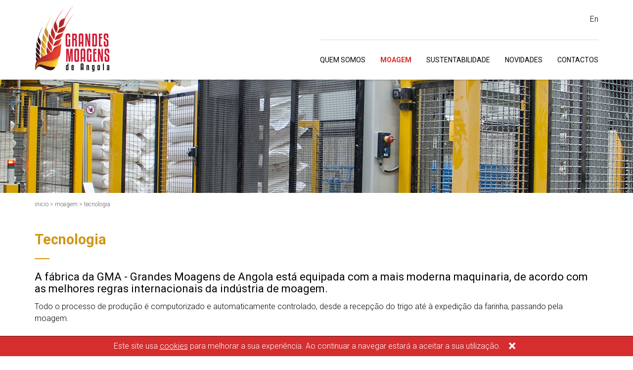

--- FILE ---
content_type: text/html; charset=utf-8
request_url: https://www.gmangola.com/pt/moagem/tecnologia/industria-de-moagem/
body_size: 6521
content:


<!DOCTYPE html>

<html lang="pt">
<head><meta http-equiv="Content-Type" content="text/html; charset=utf-8" /><meta http-equiv="X-UA-Compatible" content="IE=edge" /><meta name="viewport" content="width=device-width, initial-scale=1" /><link rel="icon" href="//static.gmangola.com/images/favicon.ico" type="image/x-icon" /><link rel="shortcut icon" href="//static.gmangola.com/images/favicon.ico" type="image/x-icon" /><link rel="apple-touch-icon-precomposed apple-touch-icon" href="//static.gmangola.com/images/apple-touch-icon-152x152-precomposed.png" /><link href="https://fonts.googleapis.com/css?family=Roboto:300,400,700" rel="stylesheet" type="text/css" /><link href="/x028www_04.min.css" rel="stylesheet" /><title>
	Grandes Moagens de Angola - Moagem - Tecnologia - Tecnologia
</title>
    
<meta name="description" content="Grandes Moagens de Angola. " /></head>
<body>
<svg display="none" width="0" height="0" version="1.1" xmlns="http://www.w3.org/2000/svg" xmlns:xlink="http://www.w3.org/1999/xlink">
	<defs>
		<symbol id="icon-arrow-left" viewBox="0 0 100 100">
		<path d="m 43.682974,92.416247 2.437677,-2.45118 -38.4761215,-38.233034 91.3554705,0 0,-3.457315 -91.3622305,0 L 46.120651,10.034934 43.682974,7.5837532 0.9999995,50.003376 43.682974,92.416247 Z"></path>
		</symbol>

		<symbol id="icon-arrow-right" viewBox="0 0 100 100">
		<path d="m 56.317025,7.5837532 -2.437677,2.4511798 38.476122,38.233034 -91.3554705,0 0,3.457315 91.3622305,0 -38.482882,38.239784 2.437677,2.451181 L 99,49.996624 56.317025,7.5837532 Z"></path>
		</symbol>

		<symbol id="icon-fa-tripadvisor" viewBox="0 0 36 28">
		<path class="path1" d="M10.172 15.578q0 0.609-0.43 1.039t-1.023 0.43q-0.609 0-1.039-0.43t-0.43-1.039q0-0.594 0.43-1.023t1.039-0.43q0.594 0 1.023 0.43t0.43 1.023zM28.203 15.563q0 0.609-0.43 1.039t-1.039 0.43-1.039-0.43-0.43-1.039 0.43-1.031 1.039-0.422 1.039 0.422 0.43 1.031zM11.953 15.578q0-1.234-0.883-2.125t-2.133-0.891-2.133 0.883-0.883 2.133 0.883 2.133 2.133 0.883 2.133-0.883 0.883-2.133zM29.969 15.563q0-1.25-0.883-2.133t-2.133-0.883q-1.234 0-2.125 0.883t-0.891 2.133 0.883 2.133 2.133 0.883 2.133-0.883 0.883-2.133zM13.281 15.578q0 1.813-1.273 3.086t-3.070 1.273q-1.813 0-3.086-1.281t-1.273-3.078 1.281-3.070 3.078-1.273 3.070 1.273 1.273 3.070zM31.313 15.563q0 1.797-1.273 3.070t-3.086 1.273q-1.797 0-3.070-1.273t-1.273-3.070 1.273-3.070 3.070-1.273q1.813 0 3.086 1.273t1.273 3.070zM16.25 15.609q0-2.984-2.117-5.102t-5.102-2.117q-1.953 0-3.609 0.969t-2.625 2.633-0.969 3.617 0.969 3.617 2.625 2.633 3.609 0.969q2.984 0 5.102-2.117t2.117-5.102zM26.688 6.656q-3.969-1.734-8.687-1.734-4.984 0-8.953 1.719 1.828 0 3.484 0.711t2.852 1.914 1.906 2.859 0.711 3.484q0-1.797 0.68-3.43t1.844-2.82 2.773-1.922 3.391-0.781zM34.172 15.609q0-2.984-2.109-5.102t-5.094-2.117-5.102 2.117-2.117 5.102 2.117 5.102 5.102 2.117 5.094-2.117 2.109-5.102zM30.016 6.766h5.984q-0.688 0.797-1.172 1.789t-0.625 1.789q1.719 2.359 1.719 5.266 0 2.438-1.203 4.5t-3.266 3.258-4.484 1.195q-2.078 0-3.891-0.875t-3.063-2.422q-0.734 0.875-2.016 2.797-0.172-0.344-0.836-1.289t-1.164-1.523q-1.25 1.547-3.070 2.43t-3.898 0.883q-2.422 0-4.484-1.195t-3.266-3.258-1.203-4.5q0-2.906 1.719-5.266-0.141-0.797-0.625-1.789t-1.172-1.789h5.703q2.328-1.563 5.547-2.445t6.75-0.883q3.5 0 6.578 0.875t5.437 2.453z"></path>
		</symbol>

		<symbol id="icon-fa-instagram" viewBox="0 0 24 28">
		<path class="path1" d="M21.281 22.281v-10.125h-2.109q0.313 0.984 0.313 2.047 0 1.969-1 3.633t-2.719 2.633-3.75 0.969q-3.078 0-5.266-2.117t-2.188-5.117q0-1.062 0.313-2.047h-2.203v10.125q0 0.406 0.273 0.68t0.68 0.273h16.703q0.391 0 0.672-0.273t0.281-0.68zM16.844 13.953q0-1.937-1.414-3.305t-3.414-1.367q-1.984 0-3.398 1.367t-1.414 3.305 1.414 3.305 3.398 1.367q2 0 3.414-1.367t1.414-3.305zM21.281 8.328v-2.578q0-0.438-0.313-0.758t-0.766-0.32h-2.719q-0.453 0-0.766 0.32t-0.313 0.758v2.578q0 0.453 0.313 0.766t0.766 0.313h2.719q0.453 0 0.766-0.313t0.313-0.766zM24 5.078v17.844q0 1.266-0.906 2.172t-2.172 0.906h-17.844q-1.266 0-2.172-0.906t-0.906-2.172v-17.844q0-1.266 0.906-2.172t2.172-0.906h17.844q1.266 0 2.172 0.906t0.906 2.172z"></path>
		</symbol>

		<symbol id="icon-fa-google-plus" viewBox="0 0 36 28">
		<path class="path1" d="M22.453 14.266q0 3.25-1.359 5.789t-3.875 3.969-5.766 1.43q-2.328 0-4.453-0.906t-3.656-2.438-2.438-3.656-0.906-4.453 0.906-4.453 2.438-3.656 3.656-2.438 4.453-0.906q4.469 0 7.672 3l-3.109 2.984q-1.828-1.766-4.562-1.766-1.922 0-3.555 0.969t-2.586 2.633-0.953 3.633 0.953 3.633 2.586 2.633 3.555 0.969q1.297 0 2.383-0.359t1.789-0.898 1.227-1.227 0.766-1.297 0.336-1.156h-6.5v-3.938h10.813q0.187 0.984 0.187 1.906zM36 12.359v3.281h-3.266v3.266h-3.281v-3.266h-3.266v-3.281h3.266v-3.266h3.281v3.266h3.266z"></path>
		</symbol>

		<symbol id="icon-fa-facebook" viewBox="0 0 16 28">
		<path class="path1" d="M14.984 0.187v4.125h-2.453q-1.344 0-1.813 0.562t-0.469 1.687v2.953h4.578l-0.609 4.625h-3.969v11.859h-4.781v-11.859h-3.984v-4.625h3.984v-3.406q0-2.906 1.625-4.508t4.328-1.602q2.297 0 3.563 0.187z"></path>
		</symbol>

		<symbol id="icon-fa-linkedin" viewBox="0 0 24 28">
		<path d="M5.453 9.766v15.484h-5.156v-15.484h5.156zM5.781 4.984c0.016 1.484-1.109 2.672-2.906 2.672v0h-0.031c-1.734 0-2.844-1.188-2.844-2.672 0-1.516 1.156-2.672 2.906-2.672 1.766 0 2.859 1.156 2.875 2.672zM24 16.375v8.875h-5.141v-8.281c0-2.078-0.75-3.5-2.609-3.5-1.422 0-2.266 0.953-2.641 1.875-0.125 0.344-0.172 0.797-0.172 1.266v8.641h-5.141c0.063-14.031 0-15.484 0-15.484h5.141v2.25h-0.031c0.672-1.062 1.891-2.609 4.672-2.609 3.391 0 5.922 2.219 5.922 6.969z"></path>
		</symbol>

		<symbol id="icon-youtube" viewBox="0 0 16 16">
		<path d="M13.9,5.4c0,0-0.1-0.9-0.4-1.3c-0.4-0.5-0.9-0.5-1.2-0.5C10.6,3.5,9.1,3.5,8,3.5c-1.1,0-2.6,0-4.3,0.1
	c-0.3,0.1-0.8,0-1.2,0.5C2.2,4.5,2.1,5.4,2.1,5.4S2,6.4,2,7.5v0.1v0.9c0,1,0.1,2.1,0.1,2.1s0.1,0.9,0.4,1.4c0.5,0.5,1.1,0.4,1.4,0.5
	C4.8,12.5,7,12.5,8,12.5c1.1,0,2.6-0.1,4.3-0.2c0.2,0,0.7,0,1.2-0.5c0.4-0.4,0.4-1.3,0.4-1.3s0-1,0-2.1V7.7L13.9,5.4z M6.7,9.6V6.9
	V6l1.6,0.8l1.8,1L6.7,9.6z"></path>
		</symbol>
	</defs>
</svg>
    <form method="post" action="#" id="form1">
<div class="aspNetHidden">
<input type="hidden" name="__VIEWSTATE" id="__VIEWSTATE" value="/[base64]" />
</div>

<div class="aspNetHidden">

	<input type="hidden" name="__VIEWSTATEGENERATOR" id="__VIEWSTATEGENERATOR" value="7F51D24A" />
</div>
        <div class="atalho"><a href="#marca_conteudo" accesskey="1">Saltar para o corpo principal da página</a></div>
        <div class="header-info-container">
	        <div class="container">
		        <ul class="header-lang">
			        <li><a href="/en/milling/technology/milling-industry/">En</a></li>
		        </ul>
                
	        </div>
        </div>
        <header class="header">
	        <div class="container">
		        <div class="header-top">
			        <div class="header-logo">
					    <a title="voltar à pagina inicial" href="/pt/inicio/"><img class="img-responsive" title="voltar à pagina inicial" src="//static.gmangola.com/images/gma_logo_152x136.png" alt="voltar à pagina inicial" /></a>
					</div>
			        <button type="button" class="menu2-btn collapsed" data-toggle="collapse" data-target="#navbar-collapse">
				        <span class="sr-only">Toggle navigation</span>
			        </button>
		        </div>
	        </div><!-- container -->
	        <nav class="menu2-container">
		        <div class="container">
			        <div class="collapse navbar-collapse" id="navbar-collapse">
				        <ul class="menu menu2"><li class="dropdown"><a href="/pt/quem-somos/" data-toggle="dropdown">Quem somos</a><ul class="menu menu2-1" role="menu"><li><a href="/pt/quem-somos/estrategia/o-sector-agroindustrial-esta-no-nosso-adn/">Estratégia</a></li><li><a href="/pt/quem-somos/visao-e-missao/sustentabilidade-e-modernizacao/">Visão e Missão</a></li><li><a href="/pt/quem-somos/governance/melhores-praticas-de-gestao/">Governance</a></li><li><a href="/pt/quem-somos/testemunhos/gma-um-desafio-de-uma-vida-transformado-em-vitoria-e-orgulho/">Testemunhos</a></li></ul></li><li class="dropdown Selected"><a href="/pt/moagem/" data-toggle="dropdown">Moagem</a><ul class="menu menu2-1" role="menu"><li><a href="/pt/moagem/instalacoes/unidade-industrial/">Instalações</a></li><li class="Selected"><a href="/pt/moagem/tecnologia/industria-de-moagem/">Tecnologia</a></li><li><a href="/pt/moagem/produtos/moagem-trigo/">Produtos</a></li><li><a href="/pt/moagem/recursos/materia-prima/">Recursos</a></li><li><a href="/pt/moagem/qualidade/seguranca-alimentar/">Qualidade</a></li></ul></li><li class="dropdown"><a href="/pt/sustentabilidade/" data-toggle="dropdown">Sustentabilidade</a><ul class="menu menu2-1" role="menu"><li><a href="/pt/sustentabilidade/agro-industria/sector-agro-industria/">Agro-Indústria</a></li><li><a href="/pt/sustentabilidade/emprego/criacao-de-postos-de-trabalho/">Emprego</a></li><li><a href="/pt/sustentabilidade/carreiras/candidaturas/">Carreiras</a></li><li><a href="/pt/sustentabilidade/progressao-e-carreiras/recursos-humanos/">Progressão e Carreiras</a></li><li><a href="/pt/sustentabilidade/economia/producao-local/">Economia</a></li><li><a href="/pt/sustentabilidade/social/enfase-na-responsabilidade-social/">Social</a></li><li><a href="/pt/sustentabilidade/ambiente/sistema-de-gestao-ambiental/">Ambiente</a></li></ul></li><li><a href="/pt/novidades/">Novidades</a></li><li><a href="/pt/contactos/para-contactar/">Contactos</a></li></ul>
			        </div>
		        </div>
	        </nav>
        </header>
        <div class="jumbo-img-container"><div class="jumbo-img-phone visible-xs-block"><div class="jumbo-img" style="background-image:url(//static.gmangola.com/cImages/1_0000000000/img000150-296-20171218-093708.jpg)"></div></div><div class="jumbo-img-tablet visible-sm-block visible-md-block"><div class="jumbo-img" style="background-image:url(//static.gmangola.com/cImages/1_0000000000/img000149-295-20171218-093655.jpg)"></div></div><div class="jumbo-img-desktop visible-lg-block"><div class="jumbo-img" style="background-image:url(//static.gmangola.com/cImages/1_0000000000/img000148-294-20171218-093642.jpg)"></div></div></div>
        <nav class="container"><ol class="breadcrumb"><li><a href="/pt/inicio/">inicio</a></li><li><a href="/pt/moagem/">Moagem</a></li><li class="Selected">Tecnologia</li></ol></nav>
        <div id="marca_conteudo"></div>
        
    
    
    <section class="container"><article class="box"><div class="titles titles-bd"><h1 class="text-brand-alt"><strong>Tecnologia</strong></h1></div><h2>A fábrica da GMA - Grandes Moagens de Angola está equipada com a mais moderna maquinaria, de acordo com as melhores regras internacionais da indústria de moagem.</h2><div class="box-lg"><p>Todo o processo de produção é computorizado e automaticamente controlado, desde a recepção do trigo até à expedição da farinha, passando pela moagem.</p></div><img class="box-lg img-responsive" src="//static.gmangola.com/cImages/1_0000000000/img000162-298-20171220-090850.jpg" alt="Tecnologia"></article></section>
    <iframe id="my_download" style="display:none;"></iframe>

        <footer class="footer">
	        <div class="container">
		        <div class="footer-top">
			        <div class="row">
				        <div class="col-sm-9">
					        <div class="box">
                                <h3 class="h2"><strong>Contacte-nos</strong></h3><div class="row"><div class="col-xs-6">
<div class="box-sm">

<p><strong>Morada Fiscal:</strong></p>

<p>GRANDES MOAGENS DE ANGOLA - GMA, Lda.<br/>
Largo 4 de Fevereiro, Porto de Luanda<br>
Terminal de Carga Geral<br/>
Luanda, Angola</p>

<p><a href="mailto:info@gmangola.com">info@gmangola.com</a></p>
<p>Telf. <a href="tel:+244946466473">946466473</a></p>
</div>
</div>

<div class="col-xs-6">
<div class="box-sm">

<p><strong>Fábrica:</strong></p>

<p>GRANDES MOAGENS DE ANGOLA - GMA, Lda.<br/>
Largo 4 de Fevereiro, Porto de Luanda<br>
Terminal de Carga Geral<br/>
Luanda, Angola</p>

<p><a href="mailto:info@gmangola.com">info@gmangola.com</a></p>

</div>
</div></div>
					        </div>
				        </div>
				        <div class="col-xs-12 visible-xs"><hr class="footer-hr"></div>
				        <div class="col-sm-3">
					        <div class="footer-social-container">
                                
					        </div>
				        </div>
			        </div>
		        </div>
		        <div class="footer-bottom">
			        <div class="row">
				        <div class="col-sm-6 col-sm-push-6">
					        <div class="menu-rodape-container">
						        <ul class="menu menu-rodape"><li><a href="/pt/mapa-do-site/">Mapa do site</a></li><li><a href="/pt/cookies/politica/">Política de Cookies</a></li></ul>
					        </div>
				        </div>

				        <div class="col-sm-6 col-sm-pull-6">
					        <div class="footer-bottom-author">&nbsp;</div>
				        </div>
			        </div>
		        </div>
	        </div>
        </footer>
        <script src="//static.gmangola.com/js/vendor/jquery-1.11.3.min.js"></script>
        <noscript>
            Este website funciona melhor com JavaScript habilitado!
        </noscript>
        <script src="//static.gmangola.com/js/vendor/bootstrap.min.js"></script>
        <noscript>
            Este website funciona melhor com JavaScript habilitado!
        </noscript>
        <script src="//static.gmangola.com/js/x028scripts_01.min.js"></script>
        <noscript>
            Este website funciona melhor com JavaScript habilitado!
        </noscript>
        
    <script src="//static.gmangola.com/js/vendor/jquery.fancybox-1.3.4_0.min.js"></script>
    <script>
        (function (w, d, $) {
            GLOBAL_SR.popFancybox('a[data-rel="group-popup"]');
        }(window, document, window.jQuery));
        function Download(url) { document.getElementById('my_download').src = url; };
    </script>
    

            <aside class="browser">
            <span class="browser-cookie-warning alert" id="browser-cookie-warning">
                Este site usa <a href="/pt/cookies/politica/">cookies</a> para melhorar a sua experiência. Ao continuar a navegar estará a aceitar a sua utilização.&nbsp;
                <button type="button" class="close" data-dismiss="alert" aria-label="Close">
                    <strong aria-hidden="true">&times;</strong>
                </button>
            </span>
            <noscript>
                <span class="browser-js-disabled">
                    Este website funciona melhor com JavaScript habilitado!</span>
            </noscript>
        </aside>
    
    <div class="atalho"><button type="submit" disabled>btn</button></div>
    </form>
</body>
</html>


--- FILE ---
content_type: text/css
request_url: https://www.gmangola.com/x028www_04.min.css
body_size: 10787
content:
/*!  grandesMoagens styles *//*!
 * Bootstrap-sass v3.3.4 (http://getbootstrap.com)
 * Copyright 2011-2015 Twitter, Inc.
 * Licensed under MIT (https://github.com/twbs/bootstrap/blob/master/LICENSE)
 *//*! normalize.css v3.0.2 | MIT License | git.io/normalize */#fancybox-wrap,#fancybox-wrap *,hr{box-sizing:content-box}#fancybox-tmp,pre,textarea{overflow:auto}hr,img,legend{border:0}legend,td,th{padding:0}body,mark{color:#000}body,figure{margin:0}.footer-hr,.header,body{min-width:320px}html{font-family:sans-serif;-ms-text-size-adjust:100%;-webkit-text-size-adjust:100%}article,aside,details,figcaption,figure,footer,header,hgroup,main,menu,nav,section,summary{display:block}audio,canvas,progress,video{display:inline-block;vertical-align:baseline}audio:not([controls]){display:none;height:0}[hidden],template{display:none}a{background-color:transparent;color:#d19615;text-decoration:none}a:active,a:hover{outline:0}abbr[title]{border-bottom:1px dotted}b,optgroup,strong{font-weight:700}dfn{font-style:italic}h1{margin:.67em 0}mark{background:#ff0}sub,sup{font-size:75%;line-height:0;position:relative;vertical-align:baseline}sup{top:-.5em}sub{bottom:-.25em}img{vertical-align:middle}svg:not(:root){overflow:hidden}hr{height:0}code,kbd,pre,samp{font-size:1em}button,input,optgroup,select,textarea{color:inherit;font:inherit;margin:0}button{overflow:visible}button,select{text-transform:none}.menu2-1>li>a,.menu2>li>a,.text-uppercase{text-transform:uppercase}button,html input[type=button],input[type=reset],input[type=submit]{-webkit-appearance:button;cursor:pointer}button[disabled],html input[disabled]{cursor:default}button::-moz-focus-inner,input::-moz-focus-inner{border:0;padding:0}input[type=checkbox],input[type=radio]{box-sizing:border-box;padding:0}input[type=number]::-webkit-inner-spin-button,input[type=number]::-webkit-outer-spin-button{height:auto}input[type=search]{-webkit-appearance:textfield;box-sizing:border-box}input[type=search]::-webkit-search-cancel-button,input[type=search]::-webkit-search-decoration{-webkit-appearance:none}fieldset{border:1px solid silver;margin:0 2px;padding:.35em .625em .75em}table{border-collapse:collapse;border-spacing:0}*,:after,:before{box-sizing:border-box}html{font-size:10px;-webkit-tap-highlight-color:transparent;-ms-overflow-style:scrollbar}body{font-family:Roboto,Helvetica,Arial,sans-serif;font-size:16px;font-weight:300;line-height:1.5;background-color:#fff;overflow-y:scroll;padding-top:80px}@media (min-width:992px){body{padding-top:160px}}button,input,select,textarea{font-family:inherit;font-size:inherit;line-height:inherit}a:focus,a:hover{color:#202020;text-decoration:none}a:focus{outline:dotted thin;outline-color:rgba(0,0,0,.2);outline-offset:-2px}.link-inverse .h1:focus,.link-inverse .h2:focus,.link-inverse .h3:focus,.link-inverse .h4:focus,.link-inverse h1:focus,.link-inverse h2:focus,.link-inverse h3:focus,.link-inverse h4:focus,.link-inverse:focus{outline:0}.link-inverse{color:#000}.link-inverse:focus,.link-inverse:hover{color:#d19615}.link-inverse .h1,.link-inverse .h2,.link-inverse .h3,.link-inverse .h4,.link-inverse h1,.link-inverse h2,.link-inverse h3,.link-inverse h4{color:#000}.link-inverse .h1:focus,.link-inverse .h1:hover,.link-inverse .h2:focus,.link-inverse .h2:hover,.link-inverse .h3:focus,.link-inverse .h3:hover,.link-inverse .h4:focus,.link-inverse .h4:hover,.link-inverse h1:focus,.link-inverse h1:hover,.link-inverse h2:focus,.link-inverse h2:hover,.link-inverse h3:focus,.link-inverse h3:hover,.link-inverse h4:focus,.link-inverse h4:hover{color:#d19615}.link-effect{display:block;opacity:1;-webkit-transition:opacity .4s;transition:opacity .4s}.link-effect:focus,.link-effect:hover{opacity:.5;text-decoration:none}.img-responsive{display:block;max-width:100%;height:auto}.img-center{text-align:center}.img-center .img-responsive{display:inline-block;max-width:100%;height:auto}.img-left{float:left;margin-right:30px;margin-bottom:15px}.img-right{float:right;margin-left:30px;margin-bottom:15px}.img-circle{border-radius:50%}hr{margin-top:0;margin-bottom:24px;border-top:1px solid #ebebeb}.sr-only{position:absolute;width:1px;height:1px;margin:-1px;padding:0;overflow:hidden;clip:rect(0,0,0,0);border:0}.sr-only-focusable:active,.sr-only-focusable:focus{position:static;width:auto;height:auto;margin:0;overflow:visible;clip:auto}.h1,.h2,.h3,.h4,.h5,.h6,h1,h2,h3,h4,h5,h6,ol,ul{margin-top:0;margin-bottom:12px}[role=button]{cursor:pointer}.h1,.h2,.h3,.h4,.h5,.h6,h1,h2,h3,h4,h5,h6{font-family:inherit;font-weight:inherit;line-height:1.1;color:inherit}.h1 .small,.h1 small,.h2 .small,.h2 small,.h3 .small,.h3 small,.h4 .small,.h4 small,.h5 .small,.h5 small,.h6 .small,.h6 small,h1 .small,h1 small,h2 .small,h2 small,h3 .small,h3 small,h4 .small,h4 small,h5 .small,h5 small,h6 .small,h6 small{font-weight:400;line-height:1;color:#c6c6c6}.h1,.h2,.h3,h1,h2,h3{font-weight:400}.h1 .small,.h1 small,.h2 .small,.h2 small,.h3 .small,.h3 small,h1 .small,h1 small,h2 .small,h2 small,h3 .small,h3 small{font-size:65%}.h4 .small,.h4 small,.h5 .small,.h5 small,.h6 .small,.h6 small,h4 .small,h4 small,h5 .small,h5 small,h6 .small,h6 small{font-size:75%}.h1,h1{font-size:29px}.h2,h2{font-size:22px}.h3,h3{font-size:20px}.h4,h4{font-size:16px}.h5,h5{font-size:14px}.h6,h6{font-size:12px}p{margin:0 0 12px}.small,p small,p.small,small{font-size:14px}.xsmall{font-size:12px}strong{font-weight:700}.text-left{text-align:left}.text-right{text-align:right}.text-center{text-align:center}.text-lg{font-size:18px}.text-muted{color:#c6c6c6}.text-dark{color:#3d3d3d}.text-brand{color:#d62e2f}.text-brand-alt{color:#d19615}.text-white{color:#fff}.bg-brand{background-color:#d62e2f}.bg-brand-alt{background-color:#d19615}.bg-lighter{background-color:#ebebeb}.bg-darker{background-color:#202020}.bg-white{background-color:#fff}ol ol,ol ul,ul ol,ul ul{margin-bottom:0}.list-inline,.list-unstyled{padding-left:0;list-style:none}.list-inline>li{display:inline-block;padding-right:5px}.list-bullet{margin:0 0 12px;padding:0 6px 0 0;list-style:none}.list-bullet>li{position:relative;padding-left:12px}.list-bullet>li:before{content:"\2022";position:absolute;left:0;top:1px;font-weight:700}.list-bullet-sm>li:before{content:"\00b7";top:0}blockquote{padding:0;margin:12px 0 0}blockquote cite{font-size:14px}blockquote .title{margin-bottom:4px;color:#6b6767}.titles{position:relative;margin-bottom:24px}.colum-2>:last-of-type,.colum-3>:last-of-type{margin-bottom:0}.titles-bd{padding-bottom:12px}.titles-bd:after{content:"";display:block;position:absolute;width:30px;height:2px;bottom:0;left:0;background-color:#d19615}.container-fluid:after,.container:after,.row:after{content:" ";display:block;clear:both}.titles-bd-center:after{left:50%;margin-left:-15px}code,kbd,pre,samp{font-family:Menlo,Monaco,Consolas,"Courier New",monospace}code{padding:2px 4px;color:#000;background-color:#ebebeb}.container,.container-fluid{margin-right:auto;margin-left:auto;padding-left:15px;padding-right:15px}@media (min-width:768px){.container{width:750px}}@media (min-width:992px){.container{width:970px}}@media (min-width:1200px){.container{width:1170px}}.row{margin-left:-15px;margin-right:-15px}.row-sm{margin-left:-12px;margin-right:-12px}.row-sm>[class*=col-]{padding-left:12px;padding-right:12px}.row-flex{display:-webkit-flex;display:-ms-flexbox;display:flex;-webkit-flex-wrap:wrap;-ms-flex-wrap:wrap;flex-wrap:wrap}.form-control,input[type=file]{display:block}.col-lg-1,.col-lg-10,.col-lg-11,.col-lg-12,.col-lg-2,.col-lg-3,.col-lg-4,.col-lg-5,.col-lg-6,.col-lg-7,.col-lg-8,.col-lg-9,.col-md-1,.col-md-10,.col-md-11,.col-md-12,.col-md-2,.col-md-3,.col-md-4,.col-md-5,.col-md-6,.col-md-7,.col-md-8,.col-md-9,.col-sm-1,.col-sm-10,.col-sm-11,.col-sm-12,.col-sm-2,.col-sm-3,.col-sm-4,.col-sm-5,.col-sm-6,.col-sm-7,.col-sm-8,.col-sm-9,.col-xs-1,.col-xs-10,.col-xs-11,.col-xs-12,.col-xs-2,.col-xs-3,.col-xs-4,.col-xs-5,.col-xs-6,.col-xs-7,.col-xs-8,.col-xs-9{position:relative;min-height:1px;padding-left:15px;padding-right:15px}@media (min-width:480px){.col-xs-1,.col-xs-10,.col-xs-11,.col-xs-12,.col-xs-2,.col-xs-3,.col-xs-4,.col-xs-5,.col-xs-6,.col-xs-7,.col-xs-8,.col-xs-9{float:left}.col-xs-1{width:8.33333%}.col-xs-2{width:16.66667%}.col-xs-3{width:25%}.col-xs-4{width:33.33333%}.col-xs-5{width:41.66667%}.col-xs-6{width:50%}.col-xs-7{width:58.33333%}.col-xs-8{width:66.66667%}.col-xs-9{width:75%}.col-xs-10{width:83.33333%}.col-xs-11{width:91.66667%}.col-xs-12{width:100%}.col-xs-pull-0{right:auto}.col-xs-pull-1{right:8.33333%}.col-xs-pull-2{right:16.66667%}.col-xs-pull-3{right:25%}.col-xs-pull-4{right:33.33333%}.col-xs-pull-5{right:41.66667%}.col-xs-pull-6{right:50%}.col-xs-pull-7{right:58.33333%}.col-xs-pull-8{right:66.66667%}.col-xs-pull-9{right:75%}.col-xs-pull-10{right:83.33333%}.col-xs-pull-11{right:91.66667%}.col-xs-pull-12{right:100%}.col-xs-push-0{left:auto}.col-xs-push-1{left:8.33333%}.col-xs-push-2{left:16.66667%}.col-xs-push-3{left:25%}.col-xs-push-4{left:33.33333%}.col-xs-push-5{left:41.66667%}.col-xs-push-6{left:50%}.col-xs-push-7{left:58.33333%}.col-xs-push-8{left:66.66667%}.col-xs-push-9{left:75%}.col-xs-push-10{left:83.33333%}.col-xs-push-11{left:91.66667%}.col-xs-push-12{left:100%}.col-xs-offset-0{margin-left:0}.col-xs-offset-1{margin-left:8.33333%}.col-xs-offset-2{margin-left:16.66667%}.col-xs-offset-3{margin-left:25%}.col-xs-offset-4{margin-left:33.33333%}.col-xs-offset-5{margin-left:41.66667%}.col-xs-offset-6{margin-left:50%}.col-xs-offset-7{margin-left:58.33333%}.col-xs-offset-8{margin-left:66.66667%}.col-xs-offset-9{margin-left:75%}.col-xs-offset-10{margin-left:83.33333%}.col-xs-offset-11{margin-left:91.66667%}.col-xs-offset-12{margin-left:100%}}@media (min-width:768px){.col-sm-1,.col-sm-10,.col-sm-11,.col-sm-12,.col-sm-2,.col-sm-3,.col-sm-4,.col-sm-5,.col-sm-6,.col-sm-7,.col-sm-8,.col-sm-9{float:left}.col-sm-1{width:8.33333%}.col-sm-2{width:16.66667%}.col-sm-3{width:25%}.col-sm-4{width:33.33333%}.col-sm-5{width:41.66667%}.col-sm-6{width:50%}.col-sm-7{width:58.33333%}.col-sm-8{width:66.66667%}.col-sm-9{width:75%}.col-sm-10{width:83.33333%}.col-sm-11{width:91.66667%}.col-sm-12{width:100%}.col-sm-pull-0{right:auto}.col-sm-pull-1{right:8.33333%}.col-sm-pull-2{right:16.66667%}.col-sm-pull-3{right:25%}.col-sm-pull-4{right:33.33333%}.col-sm-pull-5{right:41.66667%}.col-sm-pull-6{right:50%}.col-sm-pull-7{right:58.33333%}.col-sm-pull-8{right:66.66667%}.col-sm-pull-9{right:75%}.col-sm-pull-10{right:83.33333%}.col-sm-pull-11{right:91.66667%}.col-sm-pull-12{right:100%}.col-sm-push-0{left:auto}.col-sm-push-1{left:8.33333%}.col-sm-push-2{left:16.66667%}.col-sm-push-3{left:25%}.col-sm-push-4{left:33.33333%}.col-sm-push-5{left:41.66667%}.col-sm-push-6{left:50%}.col-sm-push-7{left:58.33333%}.col-sm-push-8{left:66.66667%}.col-sm-push-9{left:75%}.col-sm-push-10{left:83.33333%}.col-sm-push-11{left:91.66667%}.col-sm-push-12{left:100%}.col-sm-offset-0{margin-left:0}.col-sm-offset-1{margin-left:8.33333%}.col-sm-offset-2{margin-left:16.66667%}.col-sm-offset-3{margin-left:25%}.col-sm-offset-4{margin-left:33.33333%}.col-sm-offset-5{margin-left:41.66667%}.col-sm-offset-6{margin-left:50%}.col-sm-offset-7{margin-left:58.33333%}.col-sm-offset-8{margin-left:66.66667%}.col-sm-offset-9{margin-left:75%}.col-sm-offset-10{margin-left:83.33333%}.col-sm-offset-11{margin-left:91.66667%}.col-sm-offset-12{margin-left:100%}}@media (min-width:992px){.col-md-1,.col-md-10,.col-md-11,.col-md-12,.col-md-2,.col-md-3,.col-md-4,.col-md-5,.col-md-6,.col-md-7,.col-md-8,.col-md-9{float:left}.col-md-1{width:8.33333%}.col-md-2{width:16.66667%}.col-md-3{width:25%}.col-md-4{width:33.33333%}.col-md-5{width:41.66667%}.col-md-6{width:50%}.col-md-7{width:58.33333%}.col-md-8{width:66.66667%}.col-md-9{width:75%}.col-md-10{width:83.33333%}.col-md-11{width:91.66667%}.col-md-12{width:100%}.col-md-pull-0{right:auto}.col-md-pull-1{right:8.33333%}.col-md-pull-2{right:16.66667%}.col-md-pull-3{right:25%}.col-md-pull-4{right:33.33333%}.col-md-pull-5{right:41.66667%}.col-md-pull-6{right:50%}.col-md-pull-7{right:58.33333%}.col-md-pull-8{right:66.66667%}.col-md-pull-9{right:75%}.col-md-pull-10{right:83.33333%}.col-md-pull-11{right:91.66667%}.col-md-pull-12{right:100%}.col-md-push-0{left:auto}.col-md-push-1{left:8.33333%}.col-md-push-2{left:16.66667%}.col-md-push-3{left:25%}.col-md-push-4{left:33.33333%}.col-md-push-5{left:41.66667%}.col-md-push-6{left:50%}.col-md-push-7{left:58.33333%}.col-md-push-8{left:66.66667%}.col-md-push-9{left:75%}.col-md-push-10{left:83.33333%}.col-md-push-11{left:91.66667%}.col-md-push-12{left:100%}.col-md-offset-0{margin-left:0}.col-md-offset-1{margin-left:8.33333%}.col-md-offset-2{margin-left:16.66667%}.col-md-offset-3{margin-left:25%}.col-md-offset-4{margin-left:33.33333%}.col-md-offset-5{margin-left:41.66667%}.col-md-offset-6{margin-left:50%}.col-md-offset-7{margin-left:58.33333%}.col-md-offset-8{margin-left:66.66667%}.col-md-offset-9{margin-left:75%}.col-md-offset-10{margin-left:83.33333%}.col-md-offset-11{margin-left:91.66667%}.col-md-offset-12{margin-left:100%}}@media (min-width:1200px){.col-lg-1,.col-lg-10,.col-lg-11,.col-lg-12,.col-lg-2,.col-lg-3,.col-lg-4,.col-lg-5,.col-lg-6,.col-lg-7,.col-lg-8,.col-lg-9{float:left}.col-lg-1{width:8.33333%}.col-lg-2{width:16.66667%}.col-lg-3{width:25%}.col-lg-4{width:33.33333%}.col-lg-5{width:41.66667%}.col-lg-6{width:50%}.col-lg-7{width:58.33333%}.col-lg-8{width:66.66667%}.col-lg-9{width:75%}.col-lg-10{width:83.33333%}.col-lg-11{width:91.66667%}.col-lg-12{width:100%}.col-lg-pull-0{right:auto}.col-lg-pull-1{right:8.33333%}.col-lg-pull-2{right:16.66667%}.col-lg-pull-3{right:25%}.col-lg-pull-4{right:33.33333%}.col-lg-pull-5{right:41.66667%}.col-lg-pull-6{right:50%}.col-lg-pull-7{right:58.33333%}.col-lg-pull-8{right:66.66667%}.col-lg-pull-9{right:75%}.col-lg-pull-10{right:83.33333%}.col-lg-pull-11{right:91.66667%}.col-lg-pull-12{right:100%}.col-lg-push-0{left:auto}.col-lg-push-1{left:8.33333%}.col-lg-push-2{left:16.66667%}.col-lg-push-3{left:25%}.col-lg-push-4{left:33.33333%}.col-lg-push-5{left:41.66667%}.col-lg-push-6{left:50%}.col-lg-push-7{left:58.33333%}.col-lg-push-8{left:66.66667%}.col-lg-push-9{left:75%}.col-lg-push-10{left:83.33333%}.col-lg-push-11{left:91.66667%}.col-lg-push-12{left:100%}.col-lg-offset-0{margin-left:0}.col-lg-offset-1{margin-left:8.33333%}.col-lg-offset-2{margin-left:16.66667%}.col-lg-offset-3{margin-left:25%}.col-lg-offset-4{margin-left:33.33333%}.col-lg-offset-5{margin-left:41.66667%}.col-lg-offset-6{margin-left:50%}.col-lg-offset-7{margin-left:58.33333%}.col-lg-offset-8{margin-left:66.66667%}.col-lg-offset-9{margin-left:75%}.col-lg-offset-10{margin-left:83.33333%}.col-lg-offset-11{margin-left:91.66667%}.col-lg-offset-12{margin-left:100%}}.btn-block,input[type=button].btn-block,input[type=reset].btn-block,input[type=submit].btn-block{width:100%}.colum-2{-webkit-columns:260px 2;-moz-columns:260px 2;columns:260px 2;-webkit-column-gap:30px;-moz-column-gap:30px;column-gap:30px}.colum-3{-webkit-columns:260px 3;-moz-columns:260px 3;columns:260px 3;-webkit-column-gap:30px;-moz-column-gap:30px;column-gap:30px}input[type=checkbox],input[type=radio]{margin:4px 0 0;margin-top:1px\9;line-height:normal}.btn,.form-control{font-size:16px;line-height:1.5}input[type=file]:focus,input[type=checkbox]:focus,input[type=radio]:focus{outline:dotted thin;outline-color:rgba(0,0,0,.2);outline-offset:-2px}.form-control{width:100%;height:38px;padding:6px 12px;color:#000;background-color:#fff;background-image:none;border:1px solid #c6c6c6;-webkit-transition:border-color ease-in-out .15s;transition:border-color ease-in-out .15s}.form-control:focus{border-color:#3d3d3d;outline:0}.form-control::-moz-placeholder{color:#c6c6c6;opacity:1}.form-control:-ms-input-placeholder{color:#c6c6c6}.form-control::-webkit-input-placeholder{color:#c6c6c6}.form-control[disabled],.form-control[readonly],fieldset[disabled] .form-control{background-color:#ebebeb;opacity:1}.btn,button{text-align:center;background-color:transparent;vertical-align:middle;background-image:none}.form-control[disabled],fieldset[disabled] .form-control{cursor:not-allowed}textarea.form-control{height:auto}.form-group{margin-bottom:15px}.form-group-sm{margin-bottom:7.5px}.form-msm{margin-bottom:20px}.form-msm.form-msm-error{color:#d9534f}.form-msm.form-msm-success{color:#5cb85c}.form-contact .input-group-text{color:#c6c6c6}button{padding:0;margin-bottom:0;border:1px solid transparent;cursor:pointer;color:#d62e2f}.btn,button:focus,button:hover{color:#000}button:focus{outline:0}.btn{display:inline-block;margin-bottom:1px;font-weight:400;-ms-touch-action:manipulation;touch-action:manipulation;cursor:pointer;border:1px solid #000;white-space:nowrap;padding:6px 12px;border-radius:4px;-webkit-user-select:none;-moz-user-select:none;-ms-user-select:none;user-select:none}.btn.focus,.btn:focus,.btn:hover{color:#fff;background-color:#d19615;border-color:#d19615;text-decoration:none}.btn-block{display:block}.btn-block+.btn-block{margin-top:5px}.btn-icon{width:26px;height:26px;line-height:28px;padding:0;background-color:#3d3d3d;border-color:#3d3d3d;color:#fff;border-radius:50%}.fade{opacity:0;-webkit-transition:opacity .15s linear;transition:opacity .15s linear}.fade.in{opacity:1}.collapse{display:none}.collapse.in{display:block}tr.collapse.in{display:table-row}tbody.collapse.in{display:table-row-group}.collapsing{position:relative;height:0;overflow:hidden;-webkit-transition-property:height,visibility;transition-property:height,visibility;-webkit-transition-duration:.35s;transition-duration:.35s;-webkit-transition-timing-function:ease;transition-timing-function:ease}.input-group{display:table;width:100%}.input-group .form-control,.input-group-text{display:table-cell;vertical-align:middle}.navbar-collapse:after,.navbar:after{content:" ";display:block;clear:both}.input-group-text{width:120px;border:1px solid #c6c6c6;border-right:none;padding-left:12px;padding-right:12px}.navbar{position:relative;margin-bottom:24px;background-color:#ebebeb}.navbar .navbar-collapse{border-color:#6b6767}.navbar-collapse{overflow-x:visible;max-height:70vh;-webkit-overflow-scrolling:touch}.navbar-collapse.in{overflow-y:auto}@media (max-width:991px){.navbar-collapse{margin-left:-15px;margin-right:-15px}.menu2-container{position:absolute;z-index:100;top:100%;left:0;right:0}}.menu{margin:0;padding:0;list-style-type:none}@media (min-width:992px){.navbar-collapse{border-top:1px solid #d9d9d9;width:auto}.navbar-collapse.collapse{display:block!important;height:auto!important;float:right;padding:0;overflow:visible!important}.navbar-collapse.in{overflow-y:visible}.navbar-fixed-bottom .navbar-collapse,.navbar-fixed-top .navbar-collapse,.navbar-static-top .navbar-collapse{padding-left:0;padding-right:0}.menu2-container>.container{position:relative}}.menu2-btn{position:relative;float:right;width:30px;height:21px;margin:29px 15px;padding:0;color:#d62e2f;background-color:transparent;background-image:none;border:0;border-top:3px solid;border-bottom:3px solid}.menu2-btn:after,.menu2-btn:before{content:"";position:absolute;display:block;width:100%;top:6px;border-top:3px solid;-webkit-transition:-webkit-transform .4s;transition:transform .4s}.menu2-btn[aria-expanded=true]{border-color:transparent}.menu2-btn[aria-expanded=true]:after{-webkit-transform:rotate(45deg);-ms-transform:rotate(45deg);transform:rotate(45deg)}.menu2-btn[aria-expanded=true]:before{-webkit-transform:rotate(-45deg);-ms-transform:rotate(-45deg);transform:rotate(-45deg)}.menu2-btn:focus,.menu2-btn:hover{color:#d19615}.menu2-btn:focus{outline:0}@media (min-width:992px){.menu2-btn{display:none}}.menu2{position:relative;z-index:1}.menu2>li>a{position:relative;z-index:10;display:block;padding:15px;color:#fff;font-size:20px;text-align:right;background-color:#922630;border-bottom:1px solid #000}.menu2>li.open>a,.menu2>li>a:focus,.menu2>li>a:hover{text-decoration:none;outline:0}.menu2>li.Selected>a{font-weight:700}@media (min-width:992px){.menu2{position:static}.menu2>li{padding:0 15px;float:left}.menu2>li:first-child{padding-left:0}.menu2>li:last-child{padding-right:0}.menu2>li>a{padding:30px 0 25px;background-color:transparent;text-align:left;font-size:14px;font-weight:400;color:#000;border-bottom:4px solid transparent}.menu2>li.open:after{content:"";display:block;position:absolute;height:80px;left:-5000px;right:-5000px;background-color:#d62e2f}.menu2>li.Selected>a,.menu2>li>a:focus,.menu2>li>a:hover{color:#d62e2f;text-decoration:none}.menu2>li.open>a{border-bottom-color:#d62e2f}}.menu2-1{display:none}.menu2-1>li>a,.menu2>.open>.menu2-1{display:block}.menu2-1>li>a{padding:15px;font-size:20px;color:#fff;text-align:right;border-bottom:1px solid #000;background-color:#d62e2f}.menu2-1>li>a:focus,.menu2-1>li>a:hover{text-decoration:underline}.menu2-1>li.Selected>a{font-weight:700}@media (min-width:992px){.menu2-1{position:absolute;z-index:20;right:15px;padding-bottom:12px}.menu2-1>li{float:left;padding:29px 15px 0}.menu2-1>li>a{text-align:left;background-color:transparent;border:none;padding:2px 0;color:#fff;font-size:14px}.menu2-1>li.Selected>a,.menu2-1>li>a:focus,.menu2-1>li>a:hover{color:#fff;background-color:transparent;font-weight:400;text-decoration:underline}}.menu-rodape{margin-bottom:15px}.menu-rodape>li{display:inline-block;font-weight:700;font-size:15px}.menu-rodape>li+li:before{content:"|";display:inline-block;margin:0 5px 0 3px}.menu-rodape>li>a{display:inline-block;color:#3d3d3d}.menu-rodape>li>a:focus,.menu-rodape>li>a:hover{color:#000;text-decoration:underline}.menu-rodape>li>a:focus{outline:0}.menu-rodape>.Selected>a{text-decoration:underline}@media (min-width:768px){.menu-rodape-container{text-align:right}.menu-rodape{display:inline-block}}.pagination{margin-bottom:30px}.pagination a{display:block;width:26px;height:20px;text-align:center;color:#3d3d3d;line-height:20px}.pagination a:focus,.pagination a:hover{color:#d19615;text-decoration:none}.pagination a.Selected{color:#d19615}.jumbo{padding:30px 0}.jumbo-img-desktop .jumbo-img,.jumbo-img-phone .jumbo-img,.jumbo-img-tablet .jumbo-img{height:100%;background-position:center center;background-repeat:no-repeat}.jumbo-img-phone{height:135px}.jumbo-img-desktop,.jumbo-img-tablet{height:230px}.carousel{position:relative}.carousel-home:before{content:"";display:block;position:absolute;bottom:100%;left:0;right:0;height:160px;background-color:#fff}.carousel .container,.carousel-inner{position:relative}.carousel-inner{overflow:hidden;width:100%}.carousel-inner>.item{display:none;position:relative;-webkit-transition:.6s ease-in-out left;transition:.6s ease-in-out left}.carousel-inner>.item>a>img,.carousel-inner>.item>img{display:block;max-width:100%;height:auto;line-height:1}@media all and (transform-3d),(-webkit-transform-3d){.carousel-inner>.item{-webkit-transition:-webkit-transform .6s ease-in-out;transition:transform .6s ease-in-out;-webkit-backface-visibility:hidden;backface-visibility:hidden;-webkit-perspective:1000;perspective:1000}.carousel-inner>.item.active.right,.carousel-inner>.item.next{-webkit-transform:translate3d(100%,0,0);transform:translate3d(100%,0,0);left:0}.carousel-inner>.item.active.left,.carousel-inner>.item.prev{-webkit-transform:translate3d(-100%,0,0);transform:translate3d(-100%,0,0);left:0}.carousel-inner>.item.active,.carousel-inner>.item.next.left,.carousel-inner>.item.prev.right{-webkit-transform:translate3d(0,0,0);transform:translate3d(0,0,0);left:0}}.carousel-inner>.active,.carousel-inner>.next,.carousel-inner>.prev{display:block}.carousel-inner>.active{left:0}.carousel-inner>.next,.carousel-inner>.prev{position:absolute;top:0;width:100%}.carousel-inner>.next{left:100%}.carousel-inner>.prev{left:-100%}.carousel-inner>.next.left,.carousel-inner>.prev.right{left:0}.carousel-inner>.active.left{left:-100%}.carousel-inner>.active.right{left:100%}.carousel-filter{position:absolute;top:0;bottom:0;left:0;right:0;background-color:rgba(0,0,0,.3)}.carousel-home .carousel-control{position:absolute;z-index:20;left:15px;bottom:345px;width:30px;height:30px;font-size:30px;text-align:center;color:#fff}.carousel-home .carousel-control.right{left:auto;right:15px}.carousel-home .carousel-control:focus,.carousel-home .carousel-control:hover{outline:0;text-decoration:none;color:#d19615}.carousel-home .carousel-indicators{position:absolute;bottom:24px;z-index:15;width:100%;height:15px;text-align:center;margin:0;padding:0;list-style:none}.carousel-home .carousel-indicators li{display:inline-block;width:12px;height:12px;margin:0 2px;cursor:pointer;background-color:transparent;border:2px solid #fff;border-radius:50%}.carousel-home .carousel-indicators li.active,.carousel-home .carousel-indicators li:focus,.carousel-home .carousel-indicators li:hover,.header{background-color:#fff}.carousel-home .carousel-caption{position:absolute;z-index:10;left:15px;right:15px;bottom:180px;text-align:center;font-weight:400}.carousel-home .carousel-caption-title{width:290px;margin:0 auto;line-height:1.2}.carousel-home .carousel-caption-title,.carousel-home .carousel-caption-title a{color:#fff}.carousel-home .carousel-caption-title a:focus,.carousel-home .carousel-caption-title a:hover{color:#d19615}.carousel-home .carousel-caption-title a:focus{outline:0}.carousel-img-desktop .carousel-img,.carousel-img-phone .carousel-img,.carousel-img-tablet .carousel-img{height:100%;background-position:center center;background-repeat:no-repeat}.carousel-img-phone{height:441px}.carousel-img-desktop,.carousel-img-tablet{height:690px}@media (max-width:767px){.carousel-home .carousel-control{display:none}}@media (min-width:768px){.carousel-home .carousel-caption{bottom:320px}.carousel-home .carousel-caption-title{width:640px;font-size:29px}}.header-info-container{position:absolute;z-index:99;top:90px;left:0;right:0;min-width:320px;text-align:right}.header-info-container>.container,.header-social{position:relative}.header-lang,.header-social{display:inline-block;list-style:none;margin:0;padding:0}.header-lang>li,.header-social>li{display:inline-block}.header-lang a{color:#fff}.header-lang a:focus,.header-lang a:hover{color:#d19615}.header-lang a:focus{outline:0}.header-social{margin-left:15px;margin-right:17px;padding-left:15px}.header-social:before{content:"";position:absolute;display:block;top:6px;bottom:7px;left:-3px;border-left:1px solid #000}.header{position:fixed;z-index:100;top:0;left:0;right:0;padding-top:2px;box-shadow:3px 0 5px rgba(0,0,0,.3)}.header-top,.header>.container{position:relative}.header-top{z-index:200}.header-top:after{content:" ";display:block;clear:both}.header-logo{position:absolute;top:6px;left:0}.header-logo img{width:72px}@media (min-width:992px){.header-info-container{z-index:1010;top:27px}.header-lang a{color:#000}.header-social{margin-right:0}.header{padding-top:80px;-webkit-transform:translate3d(0,0,0);transform:translate3d(0,0,0);-webkit-transition:-webkit-transform .3s ease-in-out;transition:transform .3s ease-in-out}.header.header-fixed{-webkit-transform:translate3d(0,-82px,0);transform:translate3d(0,-82px,0)}.header-logo{top:-70px;-webkit-transform:scale3d(1,1,1);transform:scale3d(1,1,1);-webkit-transform-origin:0 100%;-ms-transform-origin:0 100%;transform-origin:0 100%;-webkit-transition:-webkit-transform .3s ease-in-out;transition:transform .3s ease-in-out}.header-logo img{width:auto}.header-fixed .header-logo{-webkit-transform:scale3d(.4,.4,1);transform:scale3d(.4,.4,1)}}.breadcrumb,.breadcrumb a{color:#6b6767}.breadcrumb{padding:2px 0;margin:4px 0 24px;list-style:none;text-transform:lowercase;font-size:12px}@media (min-width:768px){.breadcrumb{margin:12px 0 45px}}.breadcrumb>li{display:inline-block}.breadcrumb>li+li:before{content:">";padding:0 3px;color:#6b6767}.breadcrumb a:focus,.breadcrumb a:hover{color:#000}.breadcrumb a:focus{outline:0}.breadcrumb>.active{position:relative;color:#000}.breadcrumb>.active:after{content:"";position:absolute;display:block;bottom:3px;left:13px;right:0;border-top:1px solid}.icon-svg,.spr{display:inline-block}.footer{overflow:hidden;background-color:#ebebeb;color:#3d3d3d;padding-top:24px;padding-bottom:24px}.footer .footer-link:focus,.footer .footer-link:hover{color:#d62e2f;text-decoration:underline}.box-featured-link,.footer-bottom-author a{color:#000}.footer .footer-link:focus{outline:0}.footer-hr{width:100vw;margin-left:50%;margin-bottom:30px;border-color:#3d3d3d;-webkit-transform:translateX(-50%);-ms-transform:translateX(-50%);transform:translateX(-50%)}.footer-bottom{padding-top:24px;text-align:center}.footer-social-container{text-align:center}.footer-social{margin-bottom:0}.footer-bottom-author{font-size:14px}.footer-bottom-author a:focus,.footer-bottom-author a:hover{color:#000;text-decoration:underline}.footer-bottom-author a:focus{outline:0}@media (min-width:768px){.footer{padding-top:30px}.footer-bottom{text-align:left}.footer-social{text-align:right}}.icon-svg{width:1em;height:1em;position:relative;top:.03em;fill:currentColor}.box{margin-bottom:30px}.box-lg{margin-bottom:45px}.box-xl{margin-bottom:60px}.box-sm{margin-bottom:15px}.box-featured{margin-bottom:30px}.box-products{margin-bottom:24px}.box-gallery{list-style:none;margin:0 -12px;padding:0;display:-webkit-flex;display:-ms-flexbox;display:flex;-webkit-flex-wrap:wrap;-ms-flex-wrap:wrap;flex-wrap:wrap}.box-gallery-item{float:left;width:100%;padding-left:12px;padding-right:12px;margin-bottom:24px}.box-window-fixed{position:fixed;z-index:-1;top:0;left:0;right:0;height:1301px;background-position:center top;background-repeat:no-repeat;background-size:cover;transform:translateZ(0)}#fancybox-overlay,#fancybox-wrap{position:absolute;top:0;left:0;display:none}.box-window{background-color:rgba(0,0,0,.5);border-top:1px solid #d19615}@media (min-width:480px){.box-featured{max-width:240px;margin:0 auto 45px}.box-gallery-item{width:50%}}@media (min-width:768px){.box-gallery-item{width:33.33333%}}@media (min-width:992px){.box-gallery-item{width:25%}}#fancybox-loading{position:fixed;top:50%;left:50%;width:40px;height:40px;margin-top:-20px;margin-left:-20px;cursor:pointer;overflow:hidden;z-index:1104;display:none!important}#fancybox-overlay{width:100%;z-index:1100}#fancybox-tmp{padding:0;margin:0;border:0;display:none}#fancybox-wrap{padding:20px;z-index:1101;outline:0}#fancybox-outer{position:relative;width:100%;height:100%}#fancybox-content{width:0;height:0;padding:0;outline:0;position:relative;overflow:hidden;z-index:1102;border:0 solid #000;border-radius:6px}#fancybox-frame,#fancybox-img{width:100%;height:100%;border:none}#fancybox-hide-sel-frame{position:absolute;top:0;left:0;width:100%;height:100%;background:0 0;z-index:1101}#fancybox-close{position:absolute;top:-20px;right:0;width:30px;height:30px;cursor:pointer;z-index:1103;color:#fff;overflow:hidden;display:none;text-align:right}#fancybox-close:after{content:"\00d7";font-size:24px;line-height:.5;font-weight:700}#fancybox-close:focus,#fancybox-close:hover{color:#d62e2f}#fancybox-close:focus{outline:0}#fancybox-error{color:#444;font:400 12px/20px Arial;padding:14px;margin:0}#fancybox-img{padding:0;margin:0;outline:0;line-height:0;vertical-align:top}#fancybox-frame{display:block}#fancybox-left,#fancybox-right{position:absolute;top:50%;margin-top:-10px;height:24px;width:24px;cursor:pointer;outline:0;border-radius:50%;z-index:1102;display:none}#fancybox-left:hover span,#fancybox-right:hover span{border-color:#d62e2f}#fancybox-left{left:-30px}#fancybox-right{right:-30px}#fancybox-left-ico,#fancybox-right-ico{position:absolute;top:50%;right:3px;width:16px;height:16px;margin-top:-4px;cursor:pointer;z-index:1102;display:block;border-top:2px solid #fff;border-left:2px solid #fff}#fancybox-left-ico{-webkit-transform:rotate(-45deg);-ms-transform:rotate(-45deg);transform:rotate(-45deg)}#fancybox-right-ico{-webkit-transform:rotate(135deg);-ms-transform:rotate(135deg);transform:rotate(135deg)}#fancybox-left:hover,#fancybox-right:hover{visibility:visible}#fancybox-left span{left:10px}#fancybox-right span{left:auto;right:10px}.fancybox-bg{position:absolute;padding:0;margin:0;border:0;width:20px;height:20px;z-index:1001}#fancybox-title{font-size:14px;z-index:1102}.fancybox-title-inside{padding:4px 0 6px;text-align:center;color:#fff;position:relative}.affix,.browser{position:fixed}#fancybox-title-inside{padding-right:50px}#fancybox-title-float-wrap{border:none;border-collapse:collapse;width:auto}#fancybox-title-float-wrap td{border:none;white-space:nowrap}.clearfix:after{content:" ";display:block;clear:both}.center-block{display:block;margin-left:auto;margin-right:auto}.pull-right{float:right!important}.pull-left{float:left!important}.hide{display:none!important}.show{display:block!important}.invisible{visibility:hidden}.text-hide{font:0/0 a;color:transparent;text-shadow:none;background-color:transparent;border:0}.hidden{display:none!important}.m-b-0{margin-bottom:0!important}.p-v-xl{padding-top:60px;padding-bottom:60px}.p-t-lg{padding-top:45px}.p-h{padding-left:30px;padding-right:30px}.browser{z-index:9000;bottom:0;left:0;right:0;background-color:#d62e2f;color:#fff;text-align:center}.browser a{color:#fff;text-decoration:underline}.browser .close{display:inline-block;height:20px;width:30px;overflow:hidden;color:#fff}.browser .close:focus,.browser .close:hover{opacity:.66}.browser .close:focus{outline:0}.browser .close strong{display:inline-block;margin-top:-17px;font-size:29px;font-weight:700}.browser-cookie-warning,.browser-js-disabled,.browser-upgrade{display:block;padding:8px;margin:0;border-top:1px solid rgba(0,0,0,.66)}.browser-admin,.browser-cookie-warning{display:none}div.atalho{height:0;overflow:hidden}@media (min-width:992px){.browser-admin{display:block;position:fixed;z-index:9000;left:-220px;top:40%}.browser-admin input{display:none}.browser-admin input:checked+.browser-admin-box{-webkit-transform:translate3d(220px,0,0);transform:translate3d(220px,0,0)}.browser-admin-btn{position:absolute;left:100%;top:0;width:40px;height:40px;background-color:#b4b905;background-image:-webkit-radial-gradient(8px 25px,circle,#fff 2px,transparent 3px);background-image:radial-gradient(circle at 8px 25px,#fff 2px,transparent 3px)}.browser-admin-btn:hover{background-color:#b8bc2c;cursor:pointer}.browser-admin-btn:after,.browser-admin-btn:before{content:"";display:block;position:absolute;left:19px;bottom:12px;width:7px;height:16px;background-color:#fff}.browser-admin-btn:after{-webkit-transform:skew(45deg);-ms-transform:skew(45deg);transform:skew(45deg)}.browser-admin-btn:before{-webkit-transform:skew(-45deg);-ms-transform:skew(-45deg);transform:skew(-45deg)}.browser-admin-box{display:block;width:220px;background-color:#b8bc2c;color:#fff;padding:24px;-webkit-transform:translate3d(0,0,0);transform:translate3d(0,0,0);-webkit-transition:-webkit-transform .2s;transition:transform .2s}.browser-admin-box a{color:#fff;text-decoration:underline}.browser-admin-box a:focus,.browser-admin-box a:hover{text-decoration:none}.browser-admin-box a:focus{outline:0}}@-ms-viewport{width:device-width}.visible-lg,.visible-lg-block,.visible-lg-inline,.visible-lg-inline-block,.visible-md,.visible-md-block,.visible-md-inline,.visible-md-inline-block,.visible-sm,.visible-sm-block,.visible-sm-inline,.visible-sm-inline-block,.visible-xs,.visible-xs-block,.visible-xs-inline,.visible-xs-inline-block{display:none!important}@media (max-width:767px){.visible-xs{display:block!important}table.visible-xs{display:table}tr.visible-xs{display:table-row!important}td.visible-xs,th.visible-xs{display:table-cell!important}.visible-xs-block{display:block!important}.visible-xs-inline{display:inline!important}.visible-xs-inline-block{display:inline-block!important}}@media (min-width:768px) and (max-width:991px){.visible-sm{display:block!important}table.visible-sm{display:table}tr.visible-sm{display:table-row!important}td.visible-sm,th.visible-sm{display:table-cell!important}.visible-sm-block{display:block!important}.visible-sm-inline{display:inline!important}.visible-sm-inline-block{display:inline-block!important}}@media (min-width:992px) and (max-width:1199px){.visible-md{display:block!important}table.visible-md{display:table}tr.visible-md{display:table-row!important}td.visible-md,th.visible-md{display:table-cell!important}.visible-md-block{display:block!important}.visible-md-inline{display:inline!important}.visible-md-inline-block{display:inline-block!important}}@media (min-width:1200px){.visible-lg{display:block!important}table.visible-lg{display:table}tr.visible-lg{display:table-row!important}td.visible-lg,th.visible-lg{display:table-cell!important}.visible-lg-block{display:block!important}.visible-lg-inline{display:inline!important}.visible-lg-inline-block{display:inline-block!important}.hidden-lg{display:none!important}}@media (max-width:992px){.hidden-small{display:none!important}}@media (min-width:993px){.hidden-large{display:none!important}}@media (max-width:480px){.hidden-xxs{display:none!important}}@media (max-width:767px){.hidden-xs{display:none!important}}@media (min-width:768px) and (max-width:991px){.hidden-sm{display:none!important}}@media (min-width:992px) and (max-width:1199px){.hidden-md{display:none!important}}.visible-print{display:none!important}@media print{.visible-print{display:block!important}table.visible-print{display:table}tr.visible-print{display:table-row!important}td.visible-print,th.visible-print{display:table-cell!important}}.visible-print-block{display:none!important}@media print{.visible-print-block{display:block!important}}.visible-print-inline{display:none!important}@media print{.visible-print-inline{display:inline!important}}.visible-print-inline-block{display:none!important}@media print{.visible-print-inline-block{display:inline-block!important}.hidden-print{display:none!important}}

--- FILE ---
content_type: application/javascript
request_url: https://static.gmangola.com/js/x028scripts_01.min.js
body_size: 778
content:
/*!
 * grandesMoagens scripts
 */
var GLOBAL_SR=window.GLOBAL_SR||{};GLOBAL_SR.throttle=function(n,o,e){"use strict";o=o||(o=100);var t,i;return function(){var a=e||this,r=(new Date).getTime(),l=arguments;t&&t+o>r?(clearTimeout(i),i=setTimeout(function(){t=r,n.apply(a,l)},o)):(t=r,n.apply(a,l))}},function(n,o,e){GLOBAL_SR.globalCall=function(){var n=e("html"),o=e(window),t=function(){n.toggleClass("no-js js")},i=function(){e(function(){var n=e("#browser-cookie-warning"),o=n.find(".close"),t=window.localStorage.getItem("gma_cookieWarningClosed");t||n.addClass("show"),o.click(function(){window.localStorage.setItem("gma_cookieWarningClosed","true")})})},a=function(){var n=e(".header");if(n.length){var t=function(){var e=o.scrollTop();e>80?n.addClass("header-fixed"):80>=e&&n.removeClass("header-fixed")};t(),o.scroll(GLOBAL_SR.throttle(t))}};return{detectJs:t(),cookieWarning:i(),headerFixed:a()}}()}(window,document,window.jQuery),GLOBAL_SR.popFancybox=function(n){var o=$(n),e=function(){o.fancybox({overlayOpacity:.9,overlayColor:"#000",transitionIn:"none",transitionOut:"none",titlePosition:"inside",padding:2})};return e()};